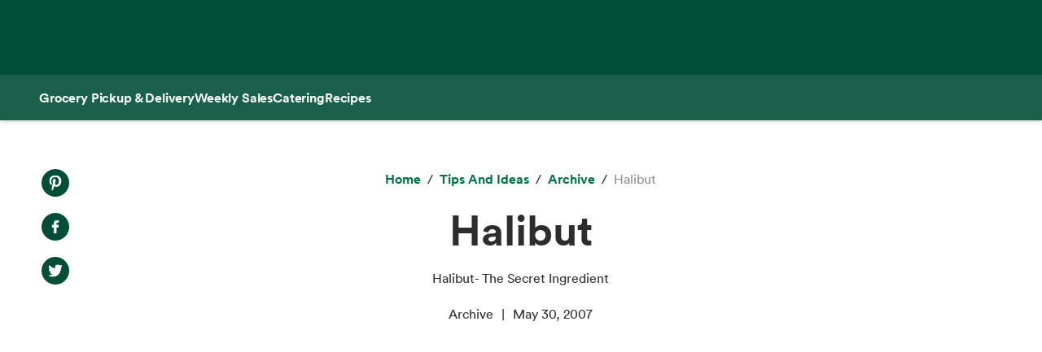

--- FILE ---
content_type: text/html; charset=utf-8
request_url: https://www.wholefoodsmarket.com/tips-and-ideas/archive/halibut
body_size: 12154
content:
<!DOCTYPE html><html lang="en"><head><meta charSet="utf-8"/><link rel="shortcut icon" sizes="196x196" href="https://m.media-amazon.com/images/S/assets.wholefoodsmarket.com/sales_flyer/img/favicon_196x196.png"/><link rel="apple-touch-icon" sizes="180x180" href="https://m.media-amazon.com/images/S/assets.wholefoodsmarket.com/sales_flyer/img/favicon_180x180.png"/><link rel="apple-touch-icon" sizes="120x120" href="https://m.media-amazon.com/images/S/assets.wholefoodsmarket.com/sales_flyer/img/favicon_120x120.png"/><link rel="icon" sizes="32x32" href="https://m.media-amazon.com/images/S/assets.wholefoodsmarket.com/sales_flyer/img/favicon_32x32.png"/><link rel="icon" sizes="16x16" href="https://m.media-amazon.com/images/S/assets.wholefoodsmarket.com/sales_flyer/img/favicon_16x16.png"/><meta name="viewport" content="width=device-width, initial-scale=1, maximum-scale=1, user-scalable=0"/><meta property="og:image" content="https://m.media-amazon.com/images/S/assets.wholefoodsmarket.com/undefined"/><meta name="twitter:image" content="https://m.media-amazon.com/images/S/assets.wholefoodsmarket.com/undefined"/><meta property="og:image:alt" content="Whole Foods Market logo with an assortment of fruits and vegetables"/><meta name="twitter:image:alt" content="Whole Foods Market logo with an assortment of fruits and vegetables"/><meta property="og:title" content="Halibut | Whole Foods Market"/><meta name="twitter:title" content="Halibut | Whole Foods Market"/><meta name="description" content="Halibut- The Secret Ingredient"/><meta property="og:description" content="Halibut- The Secret Ingredient"/><meta name="twitter:description" content="Halibut- The Secret Ingredient"/><meta property="og:site_name" content="Whole Foods Market"/><meta name="twitter:site" content="@WholeFoods"/><meta property="og:url" content="https://www.wholefoodsmarket.com/tips-and-ideas/archive/halibut"/><link rel="canonical" href="https://www.wholefoodsmarket.com/tips-and-ideas/archive/halibut"/><title>Halibut | Whole Foods Market</title><meta name="next-head-count" content="28"/><meta name="csp-nonce" content="ZmMyYjkxMjAtMTQ1YS00MWNkLWEwNzMtNTBlNWFkNzM5Mjk5"/><script src="/wfm-web-assets/__ENV.js" nonce="ZmMyYjkxMjAtMTQ1YS00MWNkLWEwNzMtNTBlNWFkNzM5Mjk5"></script><link nonce="ZmMyYjkxMjAtMTQ1YS00MWNkLWEwNzMtNTBlNWFkNzM5Mjk5" rel="preload" href="/_next/static/css/74e2b670b848e73a.css" as="style"/><link nonce="ZmMyYjkxMjAtMTQ1YS00MWNkLWEwNzMtNTBlNWFkNzM5Mjk5" rel="stylesheet" href="/_next/static/css/74e2b670b848e73a.css" data-n-g=""/><noscript data-n-css="ZmMyYjkxMjAtMTQ1YS00MWNkLWEwNzMtNTBlNWFkNzM5Mjk5"></noscript><script defer="" nonce="ZmMyYjkxMjAtMTQ1YS00MWNkLWEwNzMtNTBlNWFkNzM5Mjk5" nomodule="" src="/_next/static/chunks/polyfills-c67a75d1b6f99dc8.js"></script><script src="/_next/static/chunks/webpack-de2e75d8156f90ce.js" nonce="ZmMyYjkxMjAtMTQ1YS00MWNkLWEwNzMtNTBlNWFkNzM5Mjk5" defer=""></script><script src="/_next/static/chunks/framework-fee8a7e75612eda8.js" nonce="ZmMyYjkxMjAtMTQ1YS00MWNkLWEwNzMtNTBlNWFkNzM5Mjk5" defer=""></script><script src="/_next/static/chunks/main-58b77580d4eef469.js" nonce="ZmMyYjkxMjAtMTQ1YS00MWNkLWEwNzMtNTBlNWFkNzM5Mjk5" defer=""></script><script src="/_next/static/chunks/pages/_app-8e34478898b0c65d.js" nonce="ZmMyYjkxMjAtMTQ1YS00MWNkLWEwNzMtNTBlNWFkNzM5Mjk5" defer=""></script><script src="/_next/static/chunks/8066-126360797345fd9d.js" nonce="ZmMyYjkxMjAtMTQ1YS00MWNkLWEwNzMtNTBlNWFkNzM5Mjk5" defer=""></script><script src="/_next/static/chunks/2004-a2d2271198048442.js" nonce="ZmMyYjkxMjAtMTQ1YS00MWNkLWEwNzMtNTBlNWFkNzM5Mjk5" defer=""></script><script src="/_next/static/chunks/8091-8133287cd919a3a3.js" nonce="ZmMyYjkxMjAtMTQ1YS00MWNkLWEwNzMtNTBlNWFkNzM5Mjk5" defer=""></script><script src="/_next/static/chunks/pages/%5B...content%5D-671ea116eb07dfcf.js" nonce="ZmMyYjkxMjAtMTQ1YS00MWNkLWEwNzMtNTBlNWFkNzM5Mjk5" defer=""></script><script src="/_next/static/Z0iOY_hjILDV5BsGTc7Ak/_buildManifest.js" nonce="ZmMyYjkxMjAtMTQ1YS00MWNkLWEwNzMtNTBlNWFkNzM5Mjk5" defer=""></script><script src="/_next/static/Z0iOY_hjILDV5BsGTc7Ak/_ssgManifest.js" nonce="ZmMyYjkxMjAtMTQ1YS00MWNkLWEwNzMtNTBlNWFkNzM5Mjk5" defer=""></script></head><body><noscript><iframe src="https://www.googletagmanager.com/ns.html?id=GTM-PCC8HFHD" height="0" width="0" style="display:none;visibility:hidden" sandbox></iframe></noscript><div id="__next"><header class="sticky top-0 z-[100] overflow-x-clip" id="header"><a href="#main-content" class="w-skip-link" data-testid="skip-link"><span>Skip main navigation</span></a><nav aria-label="main navigation" class="bg-chard desktop:top-0 transition-transform"><div role="status" class="h-[92px] w-full"></div></nav></header><div class="bg-kale"><div class="h-[56px] !bg-subnav !text-salt shadow-reveal-4 mobile:hidden tablet:hidden" id="subheader"><div class="bds--heading-5 m-auto flex h-[56px] max-w-content items-center gap-12 px-12"><a class="flex items-center !text-salt !hover:text-kewpie !focus:text-kewpie !active:text-hummus !active:underline [&amp;&gt;svg&gt;path]:fill-white [&amp;&gt;svg&gt;path]:text-white" target="_self" data-csa-c-content-id="Grocery Pickup &amp; Delivery" data-csa-c-slot-id="Global Nav" data-csa-c-type="subheader" aria-disabled="false" aria-label="Grocery Pickup &amp; Delivery" href="/grocery?ref_=US_TRF_ALL_UFG_WFM_REFER_0472746"><div class="hover:underline focus:underline">Grocery Pickup &amp; Delivery</div></a><a class="flex items-center !text-salt !hover:text-kewpie !focus:text-kewpie !active:text-hummus !active:underline [&amp;&gt;svg&gt;path]:fill-white [&amp;&gt;svg&gt;path]:text-white" target="_self" data-csa-c-content-id="Weekly Sales" data-csa-c-slot-id="Global Nav" data-csa-c-type="subheader" aria-disabled="false" aria-label="Weekly Sales" href="/sales-flyer"><div class="hover:underline focus:underline">Weekly Sales</div></a><a class="flex items-center !text-salt !hover:text-kewpie !focus:text-kewpie !active:text-hummus !active:underline [&amp;&gt;svg&gt;path]:fill-white [&amp;&gt;svg&gt;path]:text-white" target="_self" data-csa-c-content-id="Catering" data-csa-c-slot-id="Global Nav" data-csa-c-type="subheader" aria-disabled="false" aria-label="Catering" href="/catering"><div class="hover:underline focus:underline">Catering</div></a><a class="flex items-center !text-salt !hover:text-kewpie !focus:text-kewpie !active:text-hummus !active:underline [&amp;&gt;svg&gt;path]:fill-white [&amp;&gt;svg&gt;path]:text-white" target="_self" data-csa-c-content-id="Recipes" data-csa-c-slot-id="Global Nav" data-csa-c-type="subheader" aria-disabled="false" aria-label="Recipes" href="/recipes"><div class="hover:underline focus:underline">Recipes</div></a></div></div><div class="w-full bg-chard pb-2 mobile:px-4 tablet:px-8 desktop:hidden transition-padding"><div class="relative z-[99]"><div class="flex"><form class="!mb-0 flex w-full items-center justify-between rounded-3xl bg-salt px-4 py-2 bg-salt focus-within:outline focus-within:-outline-offset-4 focus-within:outline-blue-700"><input aria-controls="search-results-modal" aria-expanded="false" aria-haspopup="true" aria-label="Search" aria-describedby="search-results-status" class="bds--body-1 placeholder:bds--body-1 w-[90%] !p-0 !outline-none placeholder:text-oyster focus:outline-none bg-salt" data-testid="search-input" maxLength="256" name="search" placeholder="" role="combobox" type="text" autoComplete="off" value=""/><div class="flex items-center pl-1"><button aria-label="Submit Search" type="submit"><svg width="18" height="18" fill="none" xmlns="http://www.w3.org/2000/svg"><path fill-rule="evenodd" clip-rule="evenodd" d="M2 7a5 5 0 1 1 10 0A5 5 0 0 1 2 7Zm5-7a7 7 0 1 0 4.192 12.606l5.1 5.101a1 1 0 1 0 1.415-1.414l-5.1-5.1A7 7 0 0 0 7 0Z" fill="#004E36"></path></svg></button></div></form></div></div></div><div class="transition bg-subnav top-[85px]"><div class="flex w-full items-center justify-between bg-subnav py-2 desktop:!hidden"><button type="button" class="cursor-pointer flex w-full items-center justify-between px-12 py-2 mobile:px-4 tablet:px-8" aria-label="Select a store" data-csa-c-content-id="Whole Foods Market" data-csa-c-slot-id="Global Nav" data-csa-c-type="header"><div class="flex flex-col gap-2"><div class="h-4 w-20 animate-pulse rounded-full bg-gray-200"></div><div class="h-4 w-24 animate-pulse rounded-full bg-gray-200"></div></div><svg width="24" height="24" fill="none" xmlns="http://www.w3.org/2000/svg" class="[&amp;&gt;*]:fill-white [&amp;&gt;*]:text-white"><path fill-rule="evenodd" clip-rule="evenodd" d="M9.293 6.293a1 1 0 0 0 0 1.414L13.586 12l-4.293 4.293a1 1 0 1 0 1.414 1.414l5-5a1 1 0 0 0 0-1.414l-5-5a1 1 0 0 0-1.414 0Z" fill="#004E36"></path></svg></button></div></div><div><div class="mobile:hidden tablet:hidden"><div aria-hidden="true" class="modal micromodal-slide" data-testid="shipping-info-overlay-1" id="shipping-info-overlay-1"><div tabindex="-1" class="modal--overlay" data-micromodal-close="true"><div aria-modal="true" class="modal--container" role="dialog"><button aria-label="Close Dialog" class="modal--close w-link" data-micromodal-close="true" data-testid="close" type="button">Close</button><div class="modal--content" id="shipping-info-overlay-1-content"><div class="mobile:overflow-y-auto mobile:px-4 mobile:pb-24"><h3 class="bds--heading-3 pb-2 text-squid-ink">Want to ship to a different address?</h3><p class="bds--body-1 text-squid-ink">Change your shipping address when you check out on Amazon.</p></div></div></div></div></div></div><div class="fixed z-[200] desktop:hidden"></div></div><div class="desktop:hidden"><div class="fixed top-0 z-[200] left-0"></div></div><div class="w-shopping-list-wrapper"></div><div class="w-pie--clickable-underlay" data-testid="clickable-underlay" data-csa-c-content-id="Clickout" data-csa-c-type="click"></div><span style="position:absolute;border:0;width:1px;height:1px;padding:0;margin:-1px;overflow:hidden;clip:rect(0, 0, 0, 0);white-space:nowrap;word-wrap:normal"><h2 id="radix-:R1d5cmH1:">Side sheet</h2></span></div><div role="region" aria-label="Notifications (F8)" tabindex="-1" style="pointer-events:none"><ol tabindex="-1" class="fixed right-2 top-[100px] z-[9999] mobile:inset-x-0 mobile:bottom-0 mobile:top-[unset] mobile:m-6"></ol></div><div style="opacity:1" data-testid="global-alert-bar-dismissed"></div><main id="main-content" class="main-content m-auto max-w-content"><div class="w-cms--body"><div class="w-cms--standard-article"><section class="w-cms-grid"><div class="w-cms--article__share-tools-desktop"><nav class="w-cms-component w-cms--social-media-icons vertical left top " aria-label="social media menu"><ul><li><a href="http://www.pinterest.com/pin/create/bookmarklet/?url=https://www.wholefoodsmarket.com&amp;media=&amp;is_video=false&amp;description=" target="_blank" class="pinterest" rel="noopener noreferrer" data-csa-c-content-id="Pintrest" data-csa-c-slot-id="Social Media Menu" data-csa-c-type="icon"><span class="w-visually-hidden">Pinterest. Opens in a new tab.</span></a></li><li><a href="https://www.facebook.com/sharer/sharer.php?u=https://www.wholefoodsmarket.com" target="_blank" class="facebook" rel="noopener noreferrer" data-csa-c-content-id="Facebook" data-csa-c-slot-id="Social Media Menu" data-csa-c-type="icon"><span class="w-visually-hidden">Facebook. Opens in a new tab.</span></a></li><li><a href="https://twitter.com/share?url=https://www.wholefoodsmarket.com&amp;text=" target="_blank" class="twitter" rel="noopener noreferrer" data-csa-c-content-id="X" data-csa-c-slot-id="Social Media Menu" data-csa-c-type="icon"><span class="w-visually-hidden">X. Opens in a new tab.</span></a></li></ul></nav></div><div class="w-cms--article__title"><nav aria-label="Breadcrumb" class="w-breadcrumb" data-testid="breadcrumb-group"><ol class="hidden" data-testid="show-on-mobile"><li><button aria-label="expand all breadcrumbs" class="w-button w-button--link w-breadcrumb-mobile_expand" data-testid="expand-breadcrumbs-mobile" type="button"></button></li><li data-testid="breadcrumb-item" data-csa-c-content-id="archive" data-csa-c-slot-id="breadcrumb_group" data-csa-c-type="breadcrumb"><div class="inline-flex" data-testid="spa-breadcrumb"><a class="flex items-center text-kale hover:text-avocado focus:text-avocado active:text-chard active:underline" target="_self" aria-disabled="false" aria-label="archive" href="/tips-and-ideas/archive"><div class="hover:underline focus:underline">archive</div></a></div></li><li data-testid="breadcrumb-item" data-csa-c-content-id="Halibut" data-csa-c-slot-id="breadcrumb_group" data-csa-c-type="breadcrumb"><span class="text-oyster" aria-current="page">Halibut</span></li></ol><ol class="" data-testid="hide-on-mobile"><li data-testid="breadcrumb-item" data-csa-c-content-id="Home" data-csa-c-slot-id="breadcrumb_group" data-csa-c-type="breadcrumb"><div class="inline-flex" data-testid="spa-breadcrumb"><a class="flex items-center text-kale hover:text-avocado focus:text-avocado active:text-chard active:underline" target="_self" aria-disabled="false" aria-label="Home" href="/"><div class="hover:underline focus:underline">Home</div></a></div></li><li data-testid="breadcrumb-item" data-csa-c-content-id="Tips and Ideas" data-csa-c-slot-id="breadcrumb_group" data-csa-c-type="breadcrumb"><div class="inline-flex" data-testid="spa-breadcrumb"><a class="flex items-center text-kale hover:text-avocado focus:text-avocado active:text-chard active:underline" target="_self" aria-disabled="false" aria-label="Tips and Ideas" href="/tips-and-ideas"><div class="hover:underline focus:underline">Tips and Ideas</div></a></div></li><li data-testid="breadcrumb-item" data-csa-c-content-id="archive" data-csa-c-slot-id="breadcrumb_group" data-csa-c-type="breadcrumb"><div class="inline-flex" data-testid="spa-breadcrumb"><a class="flex items-center text-kale hover:text-avocado focus:text-avocado active:text-chard active:underline" target="_self" aria-disabled="false" aria-label="archive" href="/tips-and-ideas/archive"><div class="hover:underline focus:underline">archive</div></a></div></li><li data-testid="breadcrumb-item" data-csa-c-content-id="Halibut" data-csa-c-slot-id="breadcrumb_group" data-csa-c-type="breadcrumb"><span class="text-oyster" aria-current="page">Halibut</span></li></ol></nav><h1 class="w-cms--font-hero__sans">Halibut</h1><p>Halibut- The Secret Ingredient</p><ul class="w-cms--article-meta" data-testid="w-cms-article-wrapper"><li>Archive</li><li>May 30, 2007</li></ul><div class="w-cms--article__share-tools-tablet"><nav class="w-cms-component w-cms--social-media-icons horizontal center top " aria-label="social media menu"><ul><li><a href="http://www.pinterest.com/pin/create/bookmarklet/?url=https://www.wholefoodsmarket.com&amp;media=&amp;is_video=false&amp;description=" target="_blank" class="pinterest" rel="noopener noreferrer" data-csa-c-content-id="Pintrest" data-csa-c-slot-id="Social Media Menu" data-csa-c-type="icon"><span class="w-visually-hidden">Pinterest. Opens in a new tab.</span></a></li><li><a href="https://www.facebook.com/sharer/sharer.php?u=https://www.wholefoodsmarket.com" target="_blank" class="facebook" rel="noopener noreferrer" data-csa-c-content-id="Facebook" data-csa-c-slot-id="Social Media Menu" data-csa-c-type="icon"><span class="w-visually-hidden">Facebook. Opens in a new tab.</span></a></li><li><a href="https://twitter.com/share?url=https://www.wholefoodsmarket.com&amp;text=" target="_blank" class="twitter" rel="noopener noreferrer" data-csa-c-content-id="X" data-csa-c-slot-id="Social Media Menu" data-csa-c-type="icon"><span class="w-visually-hidden">X. Opens in a new tab.</span></a></li></ul></nav></div></div></section></div><article><section class="w-cms-grid w-cms--article-component"><div class="w-cms-richtext"><p>                      <iframe class="media-youtube-player" width="425" height="344" title="Halibut- The Secret Ingredient" src="https://www.youtube.com/embed/TWMW1O7XgwI?wmode=opaque&amp;controls=&amp;rel=0" name="Halibut- The Secret Ingredient" frameborder="0" allowfullscreen id="Halibut- The Secret Ingredient">Video of Halibut- The Secret Ingredient</iframe><br>Media Folder:&nbsp;<br><a href=https://local.wholefoodsmarket.com/media-folders/media-root target=_blank class='w-link' rel='noopener noreferrer' data-csa-c-content-id='Media Root' data-csa-c-slot-id='Hyperlink' data-csa-c-type='link'><span>Media Root</span><span class="sr-only"> opens in a new tab</span></a></p>  <p></p><p><a href=https://www.wholefoodsmarket.com/recipes/seafood/halibut_tomatoolive.html target=_blank class='w-link' rel='noopener noreferrer' data-csa-c-content-id='Tune in for a delicious Halibut <b>recipe</b> and learn a bit about this "secret ingredient" in the process.' data-csa-c-slot-id='Hyperlink' data-csa-c-type='link'><span>Tune in for a delicious Halibut <b>recipe</b> and learn a bit about this "secret ingredient" in the process.</span><span class="sr-only"> opens in a new tab</span></a>Thanks for watching and let us know what you think!</p></div></section></article></div><section class="w-cms-component w-cms-grid w-cms--explore-more"><h2 class="w-cms--font-headline__serif">Explore More</h2><div class="w-cms--explore__tile__content_block"><div class="w-cms--explore__tile"><div class="w-cms--explore__tile__content"><a class="w-cms--explore__tile__link" href="/healthy-eating/meal-plans/mighty-good-bowls-meal-plan" target="_self" data-testid="w-cms--explore__tile__link"><picture><source data-testid="image-srcSet-urlMobile" media="(max-width: 767px)" srcSet="https://m.media-amazon.com/images/S/assets.wholefoodsmarket.com//content/86/de/ccb675414fb5a641f1d80d9a465a/protein-bowls-with-quinoa-and-sprouted-lentils-recipe.jpg"/><source data-testid="image-srcSet-urlTablet" media="(max-width: 1024px)" srcSet="https://m.media-amazon.com/images/S/assets.wholefoodsmarket.com//content/86/de/ccb675414fb5a641f1d80d9a465a/protein-bowls-with-quinoa-and-sprouted-lentils-recipe.jpg"/><img alt="Image of protein bowl with quinoa, chicken, avocado, kale and lentils, garnished with lemon." data-testid="image-srcSet-urlDesktop" src="https://m.media-amazon.com/images/S/assets.wholefoodsmarket.com//content/86/de/ccb675414fb5a641f1d80d9a465a/protein-bowls-with-quinoa-and-sprouted-lentils-recipe.jpg"/></picture><h3 class="w-cms--font-body__explore"><span class="w-cms--font-body__explore_span">Mighty Bowls Meal Plan</span></h3></a></div></div><div class="w-cms--explore__tile"><div class="w-cms--explore__tile__content"><a class="w-cms--explore__tile__link" href="/departments/meat/air-chilled-chicken" target="_self" data-testid="w-cms--explore__tile__link"><picture><source data-testid="image-srcSet-urlMobile" media="(max-width: 767px)" srcSet="https://m.media-amazon.com/images/S/assets.wholefoodsmarket.com//content/1b/c7/b172c68b41ca858d505d97572d60/air-chilled-chicken-hero.jpg"/><source data-testid="image-srcSet-urlTablet" media="(max-width: 1024px)" srcSet="https://m.media-amazon.com/images/S/assets.wholefoodsmarket.com//content/1b/c7/b172c68b41ca858d505d97572d60/air-chilled-chicken-hero.jpg"/><img alt="" aria-hidden="true" data-testid="image-srcSet-urlDesktop" src="https://m.media-amazon.com/images/S/assets.wholefoodsmarket.com//content/1b/c7/b172c68b41ca858d505d97572d60/air-chilled-chicken-hero.jpg"/></picture><h3 class="w-cms--font-body__explore"><span class="w-cms--font-body__explore_span">Everything You Need to Know About Our Air-Chilled Chicken</span></h3></a></div></div><div class="w-cms--explore__tile"><div class="w-cms--explore__tile__content"><a class="w-cms--explore__tile__link" href="/site-information/eu-us-privacy-shield-notice-archived" target="_self" data-testid="w-cms--explore__tile__link"><picture><source data-testid="image-srcSet-urlMobile" media="(max-width: 767px)" srcSet="https://assets.wholefoodsmarket.com/static_pages/img-placeholder-explore-more.png"/><source data-testid="image-srcSet-urlTablet" media="(max-width: 1024px)" srcSet="https://assets.wholefoodsmarket.com/static_pages/img-placeholder-explore-more.png"/><img alt="" aria-hidden="true" data-testid="image-srcSet-urlDesktop" src="https://assets.wholefoodsmarket.com/static_pages/img-placeholder-explore-more.png"/></picture><h3 class="w-cms--font-body__explore"><span class="w-cms--font-body__explore_span">Whole Foods Market EU-U.S. Privacy Shield Notice Archived</span></h3></a></div></div><div class="w-cms--explore__tile"><div class="w-cms--explore__tile__content"><a class="w-cms--explore__tile__link" href="/tips-and-ideas/winter/instant-pot-comfort-food" target="_self" data-testid="w-cms--explore__tile__link"><picture><source data-testid="image-srcSet-urlMobile" media="(max-width: 767px)" srcSet="https://m.media-amazon.com/images/S/assets.wholefoodsmarket.com//content/98/47/1638d1a14436a8510906dec21454/3-instant-pot-recipes-that-will-make-january-ing-easie-hero._TTW_._CR285,0,1709,1282_._SR580,435_._QL100_.jpg"/><source data-testid="image-srcSet-urlTablet" media="(max-width: 1024px)" srcSet="https://m.media-amazon.com/images/S/assets.wholefoodsmarket.com//content/98/47/1638d1a14436a8510906dec21454/3-instant-pot-recipes-that-will-make-january-ing-easie-hero._TTW_._CR285,0,1709,1282_._SR500,375_._QL100_.jpg"/><img alt="" aria-hidden="true" data-testid="image-srcSet-urlDesktop" src="https://m.media-amazon.com/images/S/assets.wholefoodsmarket.com//content/98/47/1638d1a14436a8510906dec21454/3-instant-pot-recipes-that-will-make-january-ing-easie-hero._TTW_._CR285,0,1709,1282_._SR500,375_._QL100_.jpg"/></picture><h3 class="w-cms--font-body__explore"><span class="w-cms--font-body__explore_span">3 Easy and Comforting Instant Pot Recipes </span></h3></a></div></div></div></section></main><footer class="w-footer--section" id="footer"><div class="w-global--footer-content w-global--footer-top"><div class="w-global--footer-list-group"><div class="w-global--footer-list"><h3 class="bds--heading-3">Shopping</h3><ul><li><a class="w-link w-link--white" data-testid="styled-link" rel="noopener noreferrer" target="_self" data-csa-c-content-id="Grocery Pickup &amp; Delivery" data-csa-c-slot-id="Global Nav" data-csa-c-type="footer" href="/grocery?&amp;ref_=US_TRF_ALL_UFG_WFM_REFER_0422447">Grocery Pickup &amp; Delivery</a></li><li><a class="w-link w-link--white" data-testid="styled-link" rel="noopener noreferrer" target="_self" data-csa-c-content-id="Browse In-Store" data-csa-c-slot-id="Global Nav" data-csa-c-type="footer" href="/products">Browse In-Store</a></li><li><a class="w-link w-link--white" data-testid="styled-link" rel="noopener noreferrer" target="_self" data-csa-c-content-id="Weekly Sales" data-csa-c-slot-id="Global Nav" data-csa-c-type="footer" href="/sales-flyer">Weekly Sales</a></li><li><a class="w-link w-link--white" data-testid="styled-link" rel="noopener noreferrer" target="_self" data-csa-c-content-id="Catering" data-csa-c-slot-id="Global Nav" data-csa-c-type="footer" href="/catering">Catering</a></li><li><a class="w-link w-link--white" data-testid="styled-link" rel="noopener noreferrer" target="_self" data-csa-c-content-id="Amazon Prime at Whole Foods" data-csa-c-slot-id="Global Nav" data-csa-c-type="footer" href="/amazon">Amazon Prime at Whole Foods</a></li><li><a class="w-link w-link--white w-link--arrow w-icon--external" data-testid="styled-link" href="https://wholefoods.buyatab.com/custom/wholefoods" rel="noopener noreferrer" target="_blank" data-csa-c-content-id="Gift Cards" data-csa-c-slot-id="Global Nav" data-csa-c-type="footer"><span>Gift Cards</span><span class="sr-only">Opens in a new tab</span></a></li><li><a class="w-link w-link--white" data-testid="styled-link" rel="noopener noreferrer" target="_self" data-csa-c-content-id="Special Diets" data-csa-c-slot-id="Global Nav" data-csa-c-type="footer" href="/special-diets">Special Diets</a></li><li class="w-hidden-in-mobile"><a class="w-link w-link--white" data-testid="styled-link" rel="noopener noreferrer" target="_self" data-csa-c-content-id="Tips and Ideas" data-csa-c-slot-id="Global Nav" data-csa-c-type="footer" href="/tips-and-ideas">Tips and Ideas</a></li><li><a class="w-link w-link--white" data-testid="styled-link" rel="noopener noreferrer" target="_self" data-csa-c-content-id="Order Online" data-csa-c-slot-id="Global Nav" data-csa-c-type="footer" href="/online-ordering">Order Online</a></li><li class="w-hidden-in-desktop w-hidden-in-tablet"><a class="w-link w-link--white" data-testid="styled-link" rel="noopener noreferrer" target="_self" data-csa-c-content-id="Careers" data-csa-c-slot-id="Global Nav" data-csa-c-type="footer" href="https://careers.wholefoodsmarket.com/global/en">Careers</a></li></ul></div><div class="w-global--footer-list"><h3 class="bds--heading-3">Mission in Action</h3><ul><li><a class="w-link w-link--white" data-testid="styled-link" rel="noopener noreferrer" target="_self" data-csa-c-content-id="Responsible Sourcing" data-csa-c-slot-id="Global Nav" data-csa-c-type="footer" href="/mission-in-action/responsible-sourcing">Responsible Sourcing</a></li><li><a class="w-link w-link--white" data-testid="styled-link" rel="noopener noreferrer" target="_self" data-csa-c-content-id="Quality Standards" data-csa-c-slot-id="Global Nav" data-csa-c-type="footer" href="/quality-standards">Quality Standards</a></li><li><a class="w-link w-link--white" data-testid="styled-link" rel="noopener noreferrer" target="_self" data-csa-c-content-id="Community Giving" data-csa-c-slot-id="Global Nav" data-csa-c-type="footer" href="/mission-in-action/community-giving">Community Giving</a></li><li><a class="w-link w-link--white" data-testid="styled-link" rel="noopener noreferrer" target="_self" data-csa-c-content-id="Environmental Stewardship" data-csa-c-slot-id="Global Nav" data-csa-c-type="footer" href="/mission-in-action/environmental-stewardship">Environmental Stewardship</a></li></ul></div><div class="w-global--footer-list"><h3 class="bds--heading-3">About</h3><ul><li><a class="w-link w-link--white" data-testid="styled-link" rel="noopener noreferrer" target="_self" data-csa-c-content-id="About Whole Foods Market" data-csa-c-slot-id="Global Nav" data-csa-c-type="footer" href="/company-info">About Whole Foods Market</a></li><li><a class="w-link w-link--white" data-testid="styled-link" rel="noopener noreferrer" target="_self" data-csa-c-content-id="Our Values" data-csa-c-slot-id="Global Nav" data-csa-c-type="footer" href="/mission-values">Our Values</a></li><li><a class="w-link w-link--white" data-testid="styled-link" rel="noopener noreferrer" target="_self" data-csa-c-content-id="Departments" data-csa-c-slot-id="Global Nav" data-csa-c-type="footer" href="/departments">Departments</a></li><li><a class="w-link w-link--white" data-testid="styled-link" rel="noopener noreferrer" target="_self" data-csa-c-content-id="Information and Potential Suppliers" data-csa-c-slot-id="Global Nav" data-csa-c-type="footer" href="/company-info/information-potential-suppliers">Information and Potential Suppliers</a></li><li><a class="w-link w-link--white" data-testid="styled-link" rel="noopener noreferrer" target="_self" data-csa-c-content-id="Careers" data-csa-c-slot-id="Global Nav" data-csa-c-type="footer" href="https://careers.wholefoodsmarket.com/global/en">Careers</a></li><li><a class="w-link w-link--white" data-testid="styled-link" rel="noopener noreferrer" target="_self" data-csa-c-content-id="Newsroom" data-csa-c-slot-id="Global Nav" data-csa-c-type="footer" href="https://media.wholefoodsmarket.com">Newsroom</a></li></ul></div><div class="w-global--footer-list w-global-customer-care"><h3 class="bds--heading-3">Need Help?</h3><ul><li><a class="w-link w-link--white w-link--arrow" href="/customer-service" target="_self" data-csa-c-content-id="Visit customer care​" data-csa-c-slot-id="Global Nav" data-csa-c-type="footer"><span>Visit customer care</span></a></li></ul><div class="w-global--footer-contact"><h3 class="bds--heading-3">Connect With Us</h3><nav class="w-social-media-icons horizontal left top white"><ul><li><a href="https://www.facebook.com/wholefoodsmarket" target="_blank" rel="noreferrer" class="facebook" data-csa-c-content-id="Facebook​" data-csa-c-slot-id="Global Nav" data-csa-c-type="footer"><span class="w-visually-hidden">Facebook. Opens in a new tab</span></a></li><li><a href="https://x.com/wholefoods/" target="_blank" rel="noreferrer" class="twitter" data-csa-c-content-id="Twitter​" data-csa-c-slot-id="Global Nav" data-csa-c-type="footer"><span class="w-visually-hidden">X, formerly known as Twitter. Opens in a new tab</span></a></li><li><a href="https://www.instagram.com/wholefoods/" target="_blank" rel="noreferrer" class="instagram" data-csa-c-content-id="Instagram​" data-csa-c-slot-id="Global Nav" data-csa-c-type="footer"><span class="w-visually-hidden">Instagram. Opens in a new tab</span></a></li><li><a href="https://www.tiktok.com/@wholefoodsmarket/" target="_blank" rel="noreferrer" class="tiktok" data-csa-c-content-id="TikTok" data-csa-c-slot-id="Global Nav" data-csa-c-type="footer"><span class="w-visually-hidden">TikTok. Opens in a new tab</span></a></li><li><a href="https://www.threads.net/@wholefoods" target="_blank" rel="noreferrer" class="threads" data-csa-c-content-id="Threads" data-csa-c-slot-id="Global Nav" data-csa-c-type="footer"><span class="w-visually-hidden">Threads. Opens in a new tab</span></a></li></ul></nav><a href="/account#email" class="flex w-full items-center justify-center text-center rounded-full px-6 py-3 bds--heading-5 h-12 disabled:cursor-not-allowed border-2 border-salt bg-chard text-salt hover:border-kewpie hover:text-kewpie active:border-hummus active:text-hummus disabled:disabled:border-salt/20 disabled:text-salt/40" data-csa-c-content-id="Sign up for email" data-csa-c-slot-id="Global Nav" data-csa-c-type="footer">Sign up for email</a><div class="w-global--footer-apps"><p>Download the Whole Foods Market app</p><ul class="inline-app-icons"><li><a href="https://wholefoods.app.link/r47ndBCtAab" target="_blank" rel="noreferrer" data-csa-c-content-id="iOS App Download" data-csa-c-slot-id="Global Nav" data-csa-c-type="footer"><img src="https://assets.wholefoodsmarket.com/static_pages/badge-ios-app-store.svg" alt="Get the app in the Apple iTunes Store"/><span class="w-visually-hidden"> <!-- -->Opens in a new tab</span></a></li><li><a href="https://wholefoods.app.link/r47ndBCtAab" target="_blank" rel="noreferrer" data-csa-c-content-id="Android App Download" data-csa-c-slot-id="Global Nav" data-csa-c-type="footer"><img src="https://assets.wholefoodsmarket.com/static_pages/google-badge.svg" alt="Get the app in the Google Play Store"/></a><span class="w-visually-hidden"> <!-- -->Opens in a new tab</span></li></ul></div></div></div></div></div><div class="w-global--footer-content w-global--footer-bottom"><div class="w-global--footer-footer-list"><ul><li><a class="w-link w-link-white" href="/legal/trademarks" data-csa-c-content-id="Copyright" data-csa-c-slot-id="Global Nav" data-csa-c-type="footer">Copyright <!-- -->2026<!-- --> Whole Foods Market IP, Inc.</a></li><li aria-hidden="true"><hr/></li><li><ul class="w-global--footer-footer-links"><li><a class="w-link w-link-white" href="/site-information/privacy-notice" data-csa-c-content-id="Privacy Notice" data-csa-c-slot-id="Global Nav" data-csa-c-type="footer">Privacy Notice</a></li><li><a class="w-link w-link-white" href="https://www.amazon.com/privacyprefs" data-csa-c-content-id="Your Ads Privacy Choices" data-csa-c-slot-id="Global Nav" data-csa-c-type="footer">Your Ads Privacy Choices</a></li><li><a class="w-link w-link-white" href="/legal/conditions-of-use" data-csa-c-content-id="Conditions of Use" data-csa-c-slot-id="Global Nav" data-csa-c-type="footer">Conditions of Use</a></li><li><a class="w-link w-link-white" href="https://www.wholefoodsmarket.com/site-information/privacy-notice#:~:text=fairly%20and%20lawfully.-,Consumer%20Health%20Data%20Privacy%20Disclosure,-Please%20read%20our" data-csa-c-content-id="Consumer Health Data Privacy Disclosure" data-csa-c-slot-id="Global Nav" data-csa-c-type="footer">Consumer Health Data Privacy Disclosure</a></li><li><a class="w-link w-link-white" href="/site-information/site-map" data-csa-c-content-id="Site Map" data-csa-c-slot-id="Global Nav" data-csa-c-type="footer">Site Map</a></li><li><a class="w-link w-link-white" href="/site-information" data-csa-c-content-id="Site Information" data-csa-c-slot-id="Global Nav" data-csa-c-type="footer">Site Information</a></li><li><a class="w-link w-link-white" href="/legal" data-csa-c-content-id="Legal" data-csa-c-slot-id="Global Nav" data-csa-c-type="footer">Legal</a></li><li><a class="w-link w-link-white" href="/company-info/corporate-policies" data-csa-c-content-id="Corporate Policies" data-csa-c-slot-id="Global Nav" data-csa-c-type="footer">Corporate Policies</a></li></ul></li></ul><div class="w-hidden-in-desktop w-amzn-logo-icon mb-6"><img alt="an Amazon company" class="w-amzn-logo" src="https://assets.wholefoodsmarket.com/static_pages/an-Amazon-Company-logo-white.png"/></div><div class="w-hidden-in-mobile w-hidden-in-tablet w-amzn-logo-icon w-amzn-logo-desktop-icon"><img alt="an Amazon company" class="w-amzn-logo" src="https://assets.wholefoodsmarket.com/static_pages/an-Amazon-Company-logo-white.png"/></div></div></div></footer><dialog class="animate rounded-lg bg-salt p-0 opacity-0 backdrop:bg-black/40 mobile:m-x-0 mobile:mb-0 mobile:w-full mobile:max-w-none mobile:rounded-b-none"><div class="relative p-12 mobile:p-0"><div class="absolute right-4 top-4 flex text-chard"><button type="button" class="flex items-center gap-1 text-chard"><svg width="8" height="8" fill="none" xmlns="http://www.w3.org/2000/svg" class="inline"><path fill-rule="evenodd" clip-rule="evenodd" d="M.293.293a1 1 0 0 1 1.414 0L4 2.586 6.293.293a1 1 0 0 1 1.414 1.414L5.414 4l2.293 2.293a1 1 0 0 1-1.414 1.414L4 5.414 1.707 7.707A1 1 0 0 1 .293 6.293L2.586 4 .293 1.707a1 1 0 0 1 0-1.414Z" fill="#004E36"></path></svg> Close</button></div><div class="mobile:overflow-y-auto mobile:px-8 mobile:pb-24 mobile:pt-12"><h3 class="bds--heading-3 pb-2 text-squid-ink">Log in with your Amazon account to see shipping options.</h3><p class="bds--body-1 pb-4 text-squid-ink">Delivery options and delivery speeds may vary for different locations</p><button type="button" class="flex w-full items-center justify-center text-center rounded-full px-6 py-3 bds--heading-5 h-12 disabled:cursor-not-allowed border border-transparent bg-kale text-salt hover:bg-avocado active:bg-chard disabled:bg-squid-ink/20 disabled:text-squid-ink/40" data-csa-c-content-id="Log in with Amazon" data-csa-c-slot-id="Address Authentication" data-csa-c-type="pop-up">Log in with Amazon</button></div></div></dialog><dialog class="animate rounded-lg bg-salt p-0 opacity-0 backdrop:bg-black/40 mobile:m-x-0 mobile:mb-0 mobile:w-full mobile:max-w-none mobile:rounded-b-none" data-csa-c-content-id="Clickout" data-csa-c-slot-id="item_added_popup" data-csa-c-type="Click"><div class="relative p-12 mobile:p-0"><div class="absolute right-4 top-4 flex text-chard"><button type="button" class="flex items-center gap-1 text-chard" data-csa-c-content-id="Close" data-csa-c-slot-id="item_added_popup" data-csa-c-type="Link"><svg width="8" height="8" fill="none" xmlns="http://www.w3.org/2000/svg" class="inline"><path fill-rule="evenodd" clip-rule="evenodd" d="M.293.293a1 1 0 0 1 1.414 0L4 2.586 6.293.293a1 1 0 0 1 1.414 1.414L5.414 4l2.293 2.293a1 1 0 0 1-1.414 1.414L4 5.414 1.707 7.707A1 1 0 0 1 .293 6.293L2.586 4 .293 1.707a1 1 0 0 1 0-1.414Z" fill="#004E36"></path></svg> Close</button></div><div class="mobile:overflow-y-auto mobile:px-4 mobile:pb-24 mobile:pt-12">An item was added to your cart, but there was an error loading the product details.</div></div></dialog></div><script id="__NEXT_DATA__" type="application/json" nonce="ZmMyYjkxMjAtMTQ1YS00MWNkLWEwNzMtNTBlNWFkNzM5Mjk5">{"props":{"pageProps":{"isWfmApp":false,"wfmAppPlatform":"","hideForWfmApp":false,"nonce":"ZmMyYjkxMjAtMTQ1YS00MWNkLWEwNzMtNTBlNWFkNzM5Mjk5","content":{"data":{"__typename":"Article","contentId":"00000170-175d-d8a8-a7fd-37df848a0000","contentType":"ARTICLE","status":"LIVE","styleType":"STANDARD","breadcrumbs":[{"name":"Home","url":"/"},{"__typename":"LinkComponent","ariaLabel":null,"linkText":"Tips and Ideas","target":null,"url":"/tips-and-ideas"},{"__typename":"LinkComponent","ariaLabel":null,"linkText":"archive","target":null,"url":"/tips-and-ideas/archive"},{"__typename":"LinkComponent","ariaLabel":null,"linkText":"Halibut","target":null,"url":"/tips-and-ideas/archive/halibut"}],"canonicalLink":"/tips-and-ideas/archive/halibut","paths":["/tips-and-ideas/archive/halibut"],"seoTitle":"Halibut","seoDescription":"Halibut- The Secret Ingredient","jsonLinkedData":"{\"@context\":\"http://schema.org\",\"@type\":\"Article\",\"headline\":\"Halibut\",\"datePublished\":\"February 05, 2020 03:59 PM\",\"section\":\"archive\",\"description\":\"Halibut- The Secret Ingredient\"}","ogData":{"__typename":"OgData","description":null,"image":null,"imageAltText":"Halibut","prePopulatedMessage":null,"siteName":null,"title":"Halibut","urlQueryParameters":null},"modifiedDate":"2020-02-18T15:02:44.677Z","formattedFrontEndPublishDate":"May 30, 2007","author":{"__typename":"Author","name":"Archive"},"body":{"__typename":"RichTextBody","plainText":"Video of Halibut- The Secret IngredientMedia Folder: Media Root Tune in for a delicious Halibut recipe and learn a bit about this \"secret ingredient\" in the process.Thanks for watching and let us know what you think!","bodyList":[{"__typename":"ArticleBody","type":"elements","elements":[{"__typename":"RichTextElement","type":"rawView","rawView":{"__typename":"RawView","items":["\u003cp\u003e                      \u003ciframe class=\"media-youtube-player\" width=\"425\" height=\"344\" title=\"Halibut- The Secret Ingredient\" src=\"https://www.youtube.com/embed/TWMW1O7XgwI?wmode=opaque\u0026amp;controls=\u0026amp;rel=0\" name=\"Halibut- The Secret Ingredient\" frameborder=\"0\" allowfullscreen id=\"Halibut- The Secret Ingredient\"\u003eVideo of Halibut- The Secret Ingredient\u003c/iframe\u003e\u003cbr\u003eMedia Folder:\u0026nbsp;\u003cbr\u003e"]},"h2RichTextElement":null,"h3RichTextElement":null,"olRichTextElement":null,"ulRichTextElement":null,"orderedListRichTextElement":null,"unorderedListRichTextElement":null,"linkRichTextElement":null},{"__typename":"RichTextElement","type":"linkRichTextElement","rawView":null,"h2RichTextElement":null,"h3RichTextElement":null,"olRichTextElement":null,"ulRichTextElement":null,"orderedListRichTextElement":null,"unorderedListRichTextElement":null,"linkRichTextElement":{"__typename":"LinkRichTextElement","linkText":"Media Root","ariaLabel":null,"link":{"__typename":"Link","target":"New Window/Tab","url":"https://local.wholefoodsmarket.com/media-folders/media-root"}}},{"__typename":"RichTextElement","type":"rawView","rawView":{"__typename":"RawView","items":["\u003c/p\u003e  \u003cp\u003e\u003c/p\u003e\u003cp\u003e"]},"h2RichTextElement":null,"h3RichTextElement":null,"olRichTextElement":null,"ulRichTextElement":null,"orderedListRichTextElement":null,"unorderedListRichTextElement":null,"linkRichTextElement":null},{"__typename":"RichTextElement","type":"linkRichTextElement","rawView":null,"h2RichTextElement":null,"h3RichTextElement":null,"olRichTextElement":null,"ulRichTextElement":null,"orderedListRichTextElement":null,"unorderedListRichTextElement":null,"linkRichTextElement":{"__typename":"LinkRichTextElement","linkText":"Tune in for a delicious Halibut \u003cb\u003erecipe\u003c/b\u003e and learn a bit about this \"secret ingredient\" in the process.","ariaLabel":null,"link":{"__typename":"Link","target":"New Window/Tab","url":"https://www.wholefoodsmarket.com/recipes/seafood/halibut_tomatoolive.html"}}},{"__typename":"RichTextElement","type":"rawView","rawView":{"__typename":"RawView","items":["Thanks for watching and let us know what you think!\u003c/p\u003e"]},"h2RichTextElement":null,"h3RichTextElement":null,"olRichTextElement":null,"ulRichTextElement":null,"orderedListRichTextElement":null,"unorderedListRichTextElement":null,"linkRichTextElement":null}],"component":null}]},"displayExploreMore":true,"headline":"Halibut","subHeadline":"Halibut- The Secret Ingredient","hero":null,"sections":["Tips and Ideas","archive"],"includeInExploreMore":false,"promoData":{"__typename":"PromotableWithOverrides","promoDescription":"Halibut- The Secret Ingredient","promoTitle":"Halibut","promoImage":null},"section":{"__typename":"Page","contentId":"0000016f-8180-d227-ad6f-8bbca71d0000"},"shareTools":true,"shareableData":null,"tags":null,"explore":{"tag1Results":{"__typename":"SearchableArticleConnection","items":[]},"defaultResults":{"__typename":"SearchableArticleConnection","items":[{"__typename":"Article","contentId":"0000016f-e7da-d48c-a5ef-fffb08f00001","paths":["/healthy-eating/meal-plans/mighty-good-bowls-meal-plan"],"headline":"Mighty Bowls Meal Plan","tags":["Meal planning"],"promoData":{"__typename":"PromotableWithOverrides","promoTitle":"Mighty Bowls Meal Plan","promoDescription":"Looking forward to eating fresh, simple whole food for each meal? Below you’ll find a week’s worth of recipes and suggestions for quick and easy, healthy meals. ","promoImage":{"__typename":"Image","altText":"Image of protein bowl with quinoa, chicken, avocado, kale and lentils, garnished with lemon.","caption":"Image of protein bowl with quinoa, chicken, avocado, kale and lentils, garnished with lemon.","contentId":null,"copyrightNotice":null,"credit":null,"dateTaken":null,"imagePath":"content/86/de/ccb675414fb5a641f1d80d9a465a/protein-bowls-with-quinoa-and-sprouted-lentils-recipe.jpg","desktopImagePath":"/content/86/de/ccb675414fb5a641f1d80d9a465a/protein-bowls-with-quinoa-and-sprouted-lentils-recipe.jpg","tabletImagePath":"/content/86/de/ccb675414fb5a641f1d80d9a465a/protein-bowls-with-quinoa-and-sprouted-lentils-recipe.jpg","mobileImagePath":"/content/86/de/ccb675414fb5a641f1d80d9a465a/protein-bowls-with-quinoa-and-sprouted-lentils-recipe.jpg","source":null}}},{"__typename":"Article","contentId":"0000016f-d3d9-d8ec-afff-dbff08290000","paths":["/departments/meat/air-chilled-chicken","/tips-and-ideas/blog/whole-story/chillin-chicken"],"headline":"Everything You Need to Know About Our Air-Chilled Chicken","tags":["Chicken","Poultry","Beef, poultry \u0026 pork","Tips \u0026 ideas","Meat"],"promoData":{"__typename":"PromotableWithOverrides","promoTitle":"Everything You Need to Know About Our Air-Chilled Chicken","promoDescription":"It’s juicier than your average bird — and you can find it in our Meat department.","promoImage":{"__typename":"Image","altText":null,"caption":null,"contentId":null,"copyrightNotice":null,"credit":null,"dateTaken":null,"imagePath":"content/1b/c7/b172c68b41ca858d505d97572d60/air-chilled-chicken-hero.jpg","desktopImagePath":"/content/1b/c7/b172c68b41ca858d505d97572d60/air-chilled-chicken-hero.jpg","tabletImagePath":"/content/1b/c7/b172c68b41ca858d505d97572d60/air-chilled-chicken-hero.jpg","mobileImagePath":"/content/1b/c7/b172c68b41ca858d505d97572d60/air-chilled-chicken-hero.jpg","source":null}}},{"__typename":"Article","contentId":"00000170-2132-d77f-af71-b9f71cfd0000","paths":["/site-information/eu-us-privacy-shield-notice-archived"],"headline":"Whole Foods Market EU-U.S. Privacy Shield Notice Archived","tags":null,"promoData":{"__typename":"PromotableWithOverrides","promoTitle":"Whole Foods Market EU-U.S. Privacy Shield Notice Archived","promoDescription":null,"promoImage":null}},{"__typename":"Article","contentId":"00000171-bc7d-d76a-a9f9-fcffe0110000","paths":["/tips-and-ideas/winter/instant-pot-comfort-food"],"headline":"3 Easy and Comforting Instant Pot Recipes ","tags":["Winter","Dinner","Tips \u0026 ideas"],"promoData":{"__typename":"PromotableWithOverrides","promoTitle":"3 Easy and Comforting Instant Pot Recipes ","promoDescription":"Warm up with these cozy, effortless meals.","promoImage":{"__typename":"Image","altText":null,"caption":null,"contentId":null,"copyrightNotice":null,"credit":null,"dateTaken":null,"imagePath":"content/98/47/1638d1a14436a8510906dec21454/3-instant-pot-recipes-that-will-make-january-ing-easie-hero.jpg","desktopImagePath":"/content/98/47/1638d1a14436a8510906dec21454/3-instant-pot-recipes-that-will-make-january-ing-easie-hero._TTW_._CR285,0,1709,1282_._SR500,375_._QL100_.jpg","tabletImagePath":"/content/98/47/1638d1a14436a8510906dec21454/3-instant-pot-recipes-that-will-make-january-ing-easie-hero._TTW_._CR285,0,1709,1282_._SR500,375_._QL100_.jpg","mobileImagePath":"/content/98/47/1638d1a14436a8510906dec21454/3-instant-pot-recipes-that-will-make-january-ing-easie-hero._TTW_._CR285,0,1709,1282_._SR580,435_._QL100_.jpg","source":null}}}]}}}},"current_env":"prod","storeTlc":null,"googleApiCredentials":{"key":"AIzaSyAcrfa8nYq_-e3gZgQ9eqflhwFxBd2PAUg"},"globalAlert":"{\n    \"banners\": [\n        {\n            \"content\": \"\u003ch2\u003e\u003ca href=\\\"https://www.wholefoodsmarket.com/alm/storefront?almBrandId=VUZHIFdob2xlIEZvb2Rz\u0026ref_=US_OTR_ALL_UFG_WFM_OTHER_0541305\\\" aria-label=\\\"Save time and get holiday favorites delivered to your door\\\" data-csa-c-type=\\\"link\\\" data-csa-c-slot-id=\\\"Sitewide Banner_Save time and get holiday favorites delivered to your door. Shop now \u003e\\\" data-csa-c-content-id=\\\"Save time and get holiday favorites delivered to your door. Shop now \u003e\\\" class=\\\"w-link w-link-white\\\"\u003eSave time and get holiday favorites delivered to your door. Shop now \u003e\u003c/a\u003e\u003c/h2\u003e\",\n            \"valid_from\": \"2025-11-29T06:01:00.000Z\",\n            \"valid_to\": \"2025-12-26T05:59:00.000Z\"\n        },\n        {\n            \"content\": \"\u003ch2\u003e\u003ca href=\\\"https://www.amazon.com/dp/B0CJ9DGD6N?ref_=US_TRF_ALL_UFG_WFM_REFER_0546087\\\" aria-label=\\\"40% off unlimited grocery delivery — now $59.99/yr. Sign up\\\" data-csa-c-type=\\\"link\\\" data-csa-c-slot-id=\\\"Sitewide Banner_40% off unlimited grocery delivery — now $59.99/yr. Sign up \u003e\\\" data-csa-c-content-id=\\\"40% off unlimited grocery delivery — now $59.99/yr. Sign up \u003e\\\" class=\\\"w-link w-link-white\\\"\u003e40% off unlimited grocery delivery — now $59.99/yr. Sign up \u003e\u003c/a\u003e\u003c/h2\u003e\",\n            \"valid_from\": \"2025-12-30T08:01:00.000Z\",\n            \"valid_to\": \"2026-02-02T19:59:00.000Z\"\n        }\n    ]\n}","bannerAds":"{\n    \"landing-top\": [\n      {\n        \"bug\": \"\",\n        \"style\": \"\",\n        \"image\": {\n          \"alt\": \"\",\n          \"url\": \"2024_WFM-CEN_AugA_EE-BestInClass_Web-HP_PreAwareness_PieBanner_Desktop_FullWidth_1x.jpg\",\n          \"url2X\": \"2024_WFM-CEN_AugA_EE-BestInClass_Web-HP_PreAwareness_PieBanner_Desktop_FullWidth_2x.jpg\",\n          \"urlTablet\": \"2024_WFM-CEN_AugA_EE-BestInClass_Web-HP_PreAwareness_PieBanner_Tablet_1x.jpg\",\n          \"urlTablet2X\": \"2024_WFM-CEN_AugA_EE-BestInClass_Web-HP_PreAwareness_PieBanner_Tablet_2x.jpg\",\n          \"urlMobile\": \"2024_WFM-CEN_AugA_EE-BestInClass_Web-HP_PreAwareness_PieBanner_Mobile_1x.jpg\",\n          \"urlMobile2X\": \"2024_WFM-CEN_AugA_EE-BestInClass_Web-HP_PreAwareness_PieBanner_Mobile.jpg\",\n          \"assetLocation\": \"https://assets.wholefoodsmarket.com/PIE/banners/2024-07-24/\"\n        },\n        \"cta\": {\n          \"styledLink\": {\n            \"url\": \"https://www.wholefoodsmarket.com/tips-and-ideas/back-to-school\",\n            \"target\": \"_blank\",\n            \"ariaLabel\": \"Get ready\",\n            \"showIcon\": false,\n            \"style\": \"button-primary\",\n            \"linkText\": \"Get ready\"\n          },\n          \"headerText\": \"Explore sales and tips to start school strong.\",\n          \"subHeaderText\": \"It’s almost time to discover unbeatable lunch box savings, quick dinner ideas, kid-friendly recipes and more.\",\n          \"disclaimer\": \"\",\n          \"headerLevel\": 2,\n          \"csaContentType\": \"banner\"\n        },\n        \"startDate\": \"July 24 2024 00:01:00 GMT-0500\",\n        \"endDate\": \"July 30 2024 23:59:00 GMT-0500\"\n      }\n    ],\n    \"browse\": [\n      {\n        \"bug\": \"\",\n        \"style\": \"\",\n        \"image\": {\n          \"alt\": \"\",\n          \"url\": \"2024_WFM-CEN_AugA_EE-BestInClass_Web-HP_PreAwareness_PieBanner_Desktop_FullWidth_1x.jpg\",\n          \"url2X\": \"2024_WFM-CEN_AugA_EE-BestInClass_Web-HP_PreAwareness_PieBanner_Desktop_FullWidth_2x.jpg\",\n          \"urlTablet\": \"2024_WFM-CEN_AugA_EE-BestInClass_Web-HP_PreAwareness_PieBanner_Tablet_1x.jpg\",\n          \"urlTablet2X\": \"2024_WFM-CEN_AugA_EE-BestInClass_Web-HP_PreAwareness_PieBanner_Tablet_2x.jpg\",\n          \"urlMobile\": \"2024_WFM-CEN_AugA_EE-BestInClass_Web-HP_PreAwareness_PieBanner_Mobile_1x.jpg\",\n          \"urlMobile2X\": \"2024_WFM-CEN_AugA_EE-BestInClass_Web-HP_PreAwareness_PieBanner_Mobile.jpg\",\n          \"assetLocation\": \"https://assets.wholefoodsmarket.com/PIE/banners/2024-07-24/\"\n        },\n        \"cta\": {\n          \"styledLink\": {\n            \"url\": \"https://www.wholefoodsmarket.com/tips-and-ideas/back-to-school\",\n            \"target\": \"_blank\",\n            \"ariaLabel\": \"Get ready\",\n            \"showIcon\": false,\n            \"style\": \"button-primary\",\n            \"linkText\": \"Get ready\"\n          },\n          \"headerText\": \"Explore sales and tips to start school strong.\",\n          \"subHeaderText\": \"It’s almost time to discover unbeatable lunch box savings, quick dinner ideas, kid-friendly recipes and more.\",\n          \"disclaimer\": \"\",\n          \"headerLevel\": 2,\n          \"csaContentType\": \"banner\"\n        },\n        \"startDate\": \"July 24 2024 00:01:00 GMT-0500\",\n        \"endDate\": \"July 30 2024 23:59:00 GMT-0500\"\n      }\n    ],\n    \"prepared-foods\": [\n      {\n        \"bug\": \"\",\n        \"image\": {\n          \"alt\": \"\",\n          \"url\": \"img-banner-d-full.png\",\n          \"url2X\": \"img-banner-d-full@2x.png\",\n          \"urlTablet\": \"img-pie-banner-tablet.png\",\n          \"urlTablet2X\": \"img-pie-banner-tablet@2x.png\",\n          \"urlMobile\": \"img-pie-banner-mobile.png\",\n          \"urlMobile2X\": \"img-pie-banner-mobile@2x.png\",\n          \"assetLocation\": \"https://assets.wholefoodsmarket.com/PIE/banners/2021-07-08/\"\n        },\n        \"cta\": {\n          \"styledLink\": {\n            \"url\": \"/app\",\n            \"target\": \"self\",\n            \"ariaLabel\": \"Learn More\",\n            \"showIcon\": false,\n            \"style\": \"button-primary\",\n            \"testId\": \"banner-add-prepared\",\n            \"linkText\": \"Learn More\"\n          },\n          \"headerText\": \"Get hot, melty pizza delivered fast.\",\n          \"subHeaderText\": \"Order now for easy delivery, right from our app.\",\n          \"disclaimer\": \"Available on iOS and select stores only.\",\n          \"headerLevel\": 2,\n          \"csaContentType\": \"banner\"\n        },\n        \"startDate\": \"July 1 2021 00:01:00 GMT-0600\",\n        \"endDate\": \"July 31 2025 23:59:00 GMT-0600\"\n      }\n    ],\n    \"pizza\": [\n      {\n        \"bug\": \"\",\n        \"image\": {\n          \"alt\": \"\",\n          \"url\": \"PIE-LD2G-banner-img-d.png\",\n          \"url2X\": \"PIE-LD2G-banner-img-d@2x.png\",\n          \"urlTablet\": \"PIE-LD2G-banner-img-t.png\",\n          \"urlTablet2X\": \"PIE-LD2G-banner-img-t@2x.png\",\n          \"urlMobile\": \"PIE-LD2G-banner-img-m.png\",\n          \"urlMobile2X\": \"PIE-LD2G-banner-img-m@2x.png\",\n          \"assetLocation\": \"https://assets.wholefoodsmarket.com/PIE/banners/2022-02-17/\"\n        },\n        \"cta\": {\n          \"styledLink\": {\n            \"url\": \"https://wholefoods.app.link/jn12Rj72tnb\",\n            \"target\": \"self\",\n            \"ariaLabel\": \"Learn more\",\n            \"showIcon\": false,\n            \"style\": \"button-primary\",\n            \"testId\": \"banner-add-pizza\",\n            \"linkText\": \"Learn more\"\n          },\n          \"headerText\": \"Order hot, freshly prepared pizza in our app.\",\n          \"subHeaderText\": \"With free in-store pickup or delivery starting at $2.99.\",\n          \"disclaimer\": \"Available in iOS only. In select U.S. stores only.\",\n          \"headerLevel\": 2,\n          \"csaContentType\": \"banner\"\n        },\n        \"showForWebView\": false,\n        \"startDate\": \"February 15 2022 00:01:00 GMT-0600\",\n        \"endDate\": \"February 15 2025 23:59:00 GMT-0600\"\n      }\n    ],\n    \"seafood\": [\n      {\n        \"bug\": \"pmd\",\n        \"image\": {\n          \"alt\": \"\",\n          \"url\": \"2023_CEN_July_Seasonal_Web_PIEBanners_Full.png\",\n          \"url2X\": \"2023_CEN_July_Seasonal_Web_PIEBanners_Full2x.png\",\n          \"urlTablet\": \"2023_CEN_July_Seasonal_Web_PIEBanners_Tablet.png\",\n          \"urlTablet2X\": \"2023_CEN_July_Seasonal_Web_PIEBanners_Tablet2x.png\",\n          \"urlMobile\": \"2023_CEN_July_Seasonal_Web_PIEBanners_Mobile.png\",\n          \"urlMobile2X\": \"2023_CEN_July_Seasonal_Web_PIEBanners_Mobile2x.png\",\n          \"assetLocation\": \"https://assets.wholefoodsmarket.com/PIE/banners/2023-07-06/\"\n        },\n        \"cta\": {\n          \"styledLink\": {\n            \"url\": \"https://www.wholefoodsmarket.com/stores\",\n            \"target\": \"self\",\n            \"ariaLabel\": \"Find a store\",\n            \"showIcon\": false,\n            \"style\": \"button-primary\",\n            \"testId\": \"banner-add-landing\",\n            \"linkText\": \"Find a store\"\n          },\n          \"headerText\": \"Friday Special: 12 oysters for $12.\",\n          \"subHeaderText\": \"Kick off every weekend with our daily deal featuring plump and delicate oysters at ocean-deep savings.\",\n          \"disclaimer\": \"Valid Fridays in U.S. and in-store only. Restrictions apply.\",\n          \"headerLevel\": 2,\n          \"csaContentType\": \"banner\"\n        },\n        \"startDate\": \"October 01 2023 00:01:00 GMT-0500\",\n        \"endDate\": \"December 31 2024 23:59:00 GMT-0500\"\n      }\n    ],\n    \"pantry-essentials\": [\n      {\n        \"bug\": \"\",\n        \"image\": {\n          \"alt\": \"\",\n          \"url\": \"2023_Nov_DirectShip_PIE_Desktop_Full.jpg\",\n          \"url2X\": \"2023_Nov_DirectShip_PIE_Desktop_Full@2x.jpg\",\n          \"urlTablet\": \"2023_Nov_DirectShip_PIE_Tablet.jpg\",\n          \"urlTablet2X\": \"2023_Nov_DirectShip_PIE_Tablet@2x.jpg\",\n          \"urlMobile\": \"2023_Nov_DirectShip_PIE_Mobile.jpg\",\n          \"urlMobile2X\": \"2023_Nov_DirectShip_PIE_Mobile@2x.jpg\",\n          \"assetLocation\": \"https://assets.wholefoodsmarket.com/PIE/banners/2023-11-01/\"\n        },\n        \"cta\": {\n          \"styledLink\": {\n            \"url\": \"https://wholefoodsmarket.com/shipped-to-you\",\n            \"target\": \"_blank\",\n            \"ariaLabel\": \"Shop now\",\n            \"showIcon\": true,\n            \"style\": \"button-primary\",\n            \"linkText\": \"Shop now\"\n          },\n          \"headerText\": \"Pantry staples, now shipped FREE with Prime.\",\n          \"subHeaderText\": \"Get your favorite wallet-happy 365 by Whole Foods Market pantry staples shipped free with Prime.\",\n          \"disclaimer\": \"\",\n          \"headerLevel\": 2,\n          \"csaContentType\": \"banner\"\n        },\n        \"startDate\": \"November 01 2023 00:01:00 GMT-0500\",\n        \"endDate\": \"April 30 2025 23:59:00 GMT-0500\"\n      }\n    ],\n    \"shipped-to-you-hero\": [\n      {\n        \"style\": \"nav\",\n        \"image\": {\n          \"alt\": \"\",\n          \"url\": \"img-ds-hero-desktop@1x.jpg\",\n          \"url2X\": \"img-ds-hero-desktop@2x.jpg\",\n          \"urlTablet\": \"img-ds-hero-tablet@1x.png\",\n          \"urlTablet2X\": \"img-ds-hero-tablet@2x.png\",\n          \"urlMobile\": \"img-ds-hero-Mobile@1x.png\",\n          \"urlMobile2X\": \"img-ds-hero-Mobile@2x.png\",\n          \"assetLocation\": \"https://assets.wholefoodsmarket.com/DSLandingPageAssets/Image-Assets-Hero/\"\n        },\n        \"variant\": \"hero\",\n        \"cta\": {\n          \"headerText\": \"Pantry Essentials, Shipped Free with Prime.\",\n          \"subHeaderText\": \"Shop your favorite pantry go-tos, essential paper products, everyday snacks and more, shipped free with Prime.\",\n          \"disclaimer\": \"\",\n          \"headerLevel\": 2,\n          \"csaContentType\": \"banner\"\n        },\n        \"showForWebView\": true,\n        \"startDate\": \"November 30 2022 00:01:00 GMT-0500\",\n        \"endDate\": \"December 13 2025 23:59:00 GMT-0500\"\n      }\n    ],\n    \"shipped-to-you-featured-1\": [\n      {\n        \"style\": \"nav\",\n        \"image\": {\n          \"alt\": \"\",\n          \"url\": \"ds_featured_category_organics_desktop@1x.jpg\",\n          \"url2X\": \"ds_featured_category_organics_desktop@2x.jpg\",\n          \"urlTablet\": \"ds_featured_category_organics_desktop@1x.png\",\n          \"urlTablet2X\": \"ds_featured_category_organics_desktop@2x.png\",\n          \"urlMobile\": \"ds_featured_category_organics_mobile@1x.jpg\",\n          \"urlMobile2X\": \"ds_featured_category_organics_mobile@2x.jpg\",\n          \"assetLocation\": \"https://assets.wholefoodsmarket.com/DSLandingPageAssets/FeaturedBannerAssets/\"\n        },\n        \"variant\": \"featured\",\n        \"cta\": {\n          \"headerText\": \"Save on everyday organics.\",\n          \"subHeaderText\": \"Hundreds of organic essentials are waiting to be shipped to you. Save on high-quality organics from Whole Foods Market.\",\n          \"disclaimer\": \"\",\n          \"headerLevel\": 2,\n          \"csaContentType\": \"banner\"\n        },\n        \"showForWebView\": true,\n        \"startDate\": \"November 30 2022 00:01:00 GMT-0500\",\n        \"endDate\": \"December 13 2025 23:59:00 GMT-0500\"\n      }\n    ],\n    \"shipped-to-you-editorial-1\": [\n      {\n        \"style\": \"nav\",\n        \"image\": {\n          \"alt\": \"\",\n          \"url\": \"ds_editorial_content_ desktop@1x.png\",\n          \"url2X\": \"ds_editorial_content_ desktop@2x.png\",\n          \"urlTablet\": \"img-home-editorial-t@1x.png\",\n          \"urlTablet2X\": \"img-home-editorial-t@2x.png\",\n          \"urlMobile\": \"ds-editorial-content-mobile@1x.png\",\n          \"urlMobile2X\": \"ds-editorial-content-mobile@2x.png\",\n          \"assetLocation\": \"https://assets.wholefoodsmarket.com/DSLandingPageAssets/EditorialBannerAssets/\"\n        },\n        \"variant\": \"editorial\",\n        \"cta\": {\n          \"styledLink\": {\n            \"url\": \"https://www.wholefoodsmarket.com/quality-standards?browser=true\",\n            \"target\": \"_self\",\n            \"ariaLabel\": \"Learn more\",\n            \"showIcon\": false,\n            \"style\": \"button-primary\",\n            \"linkText\": \"Learn more\"\n          },\n          \"headerText\": \"300+ banned ingredients (and counting!)\",\n          \"subHeaderText\": \"All food we sell must be made without ingredients like high-fructose corn syrup, so you can skip deciphering ingredient labels and cut to relishing your finds.\",\n          \"disclaimer\": \"\",\n          \"headerLevel\": 2,\n          \"csaContentType\": \"banner\"\n        },\n        \"showForWebView\": true,\n        \"startDate\": \"November 30 2022 00:01:00 GMT-0500\",\n        \"endDate\": \"December 13 2025 23:59:00 GMT-0500\"\n      }\n    ],\n    \"cereal\": [\n      {\n        \"bug\": \"\",\n        \"style\": \"\",\n        \"image\": {\n          \"alt\": \"\",\n          \"url\": \"desktop-fullwidth-cereal@1x.png\",\n          \"url2X\": \"desktop-fullwidth-cereal@2x.png\",\n          \"urlTablet\": \"tablet-cereal@1x.png\",\n          \"urlTablet2X\": \"tablet-cereal@2x.png\",\n          \"urlMobile\": \"mobile-cereal@1x.png\",\n          \"urlMobile2X\": \"mobile-cereal@2x.png\",\n          \"assetLocation\": \"https://assets.wholefoodsmarket.com/PIE/banners/2024-03-20/\"\n        },\n        \"cta\": {\n          \"styledLink\": {\n            \"url\": \"https://www.wholefoodsmarket.com/shipped-to-you/search?text=cereal\",\n            \"target\": \"_blank\",\n            \"ariaLabel\": \"Shop now\",\n            \"showIcon\": false,\n            \"style\": \"button-primary\",\n            \"linkText\": \"Shop now\"\n          },\n          \"headerText\": \"365 brand cereals, now shipped FREE with Prime.\",\n          \"subHeaderText\": \"Get your favorite wallet-happy 365 by Whole Foods Market pantry staples shipped free with Prime.\",\n          \"disclaimer\": \"\",\n          \"headerLevel\": 2,\n          \"csaContentType\": \"banner\"\n        },\n        \"startDate\": \"March 20 2024 00:01:00 GMT-0500\"\n      }\n    ],\n    \"coffee\": [\n      {\n        \"bug\": \"\",\n        \"style\": \"\",\n        \"image\": {\n          \"alt\": \"\",\n          \"url\": \"desktop-fullwidth-coffee.png\",\n          \"url2X\": \"desktop-fullwidth-coffee@2x.png\",\n          \"urlTablet\": \"desktop-medwidth-coffee-1.png\",\n          \"urlTablet2X\": \"desktop-medwidth-coffee@2x-1.png\",\n          \"urlMobile\": \"mobile-coffee.png\",\n          \"urlMobile2X\": \"mobile-coffee@2x.png\",\n          \"assetLocation\": \"https://assets.wholefoodsmarket.com/PIE/banners/2024-03-20/\"\n        },\n        \"cta\": {\n          \"styledLink\": {\n            \"url\": \"https://www.wholefoodsmarket.com/shipped-to-you/search?text=coffee\",\n            \"target\": \"_blank\",\n            \"ariaLabel\": \"Shop now\",\n            \"showIcon\": false,\n            \"style\": \"button-primary\",\n            \"linkText\": \"Shop now\"\n          },\n          \"headerText\": \"365 brand coffee, now shipped FREE with Prime.\",\n          \"subHeaderText\": \"Get your favorite wallet-happy 365 by Whole Foods Market pantry staples shipped free with Prime.\",\n          \"disclaimer\": \"\",\n          \"headerLevel\": 2,\n          \"csaContentType\": \"banner\"\n        },\n        \"startDate\": \"March 20 2024 00:01:00 GMT-0500\"\n      }\n    ],\n    \"pasta\": [\n      {\n        \"bug\": \"\",\n        \"style\": \"\",\n        \"image\": {\n          \"alt\": \"\",\n          \"url\": \"desktop-fullwidth-pasta.png\",\n          \"url2X\": \"desktop-fullwidth-pasta@2x.png\",\n          \"urlTablet\": \"desktop-medwidth-pasta-1.png\",\n          \"urlTablet2X\": \"desktop-medwidth-pasta@2x-1.png\",\n          \"urlMobile\": \"mobile-pasta.png\",\n          \"urlMobile2X\": \"mobile-pasta@2x.png\",\n          \"assetLocation\": \"https://assets.wholefoodsmarket.com/PIE/banners/2024-03-20/\"\n        },\n        \"cta\": {\n          \"styledLink\": {\n            \"url\": \"https://www.wholefoodsmarket.com/shipped-to-you/search?text=pasta\",\n            \"target\": \"_blank\",\n            \"ariaLabel\": \"Shop now\",\n            \"showIcon\": false,\n            \"style\": \"button-primary\",\n            \"linkText\": \"Shop now\"\n          },\n          \"headerText\": \"365 brand pasta, now shipped FREE with Prime.\",\n          \"subHeaderText\": \"Get your favorite wallet-happy 365 by Whole Foods Market pantry staples shipped free with Prime.\",\n          \"disclaimer\": \"\",\n          \"headerLevel\": 2,\n          \"csaContentType\": \"banner\"\n        },\n        \"startDate\": \"March 20 2024 00:01:00 GMT-0500\"\n      }\n    ],\n    \"icecream\": [\n      {\n        \"bug\": \"\",\n        \"style\": \"\",\n        \"image\": {\n          \"alt\": \"\",\n          \"url\": \"2024_WFM-CEN_July_SE_Web-PieBanner-Full_1380x289_RGB.png\",\n          \"url2X\": \"2024_WFM-CEN_July_SE_Web-PieBanner-Full_1380x289_RGB@2x.png\",\n          \"urlTablet\": \"2024_WFM-CEN_July_SE_Web-PieBanner-Tablet_300x250.png\",\n          \"urlTablet2X\": \"2024_WFM-CEN_July_SE_Web-PieBanner-Tablet_300x250@1x.png\",\n          \"urlMobile\": \"2024_WFM-CEN_July_SE_Web-PieBanner-Mobil_390x196.png\",\n          \"urlMobile2X\": \"2024_WFM-CEN_July_SE_Web-PieBanner-Mobil_390x196@1x.png\",\n          \"assetLocation\": \"https://assets.wholefoodsmarket.com/PIE/banners/2024-07-03-icecream/\"\n        },\n        \"cta\": {\n          \"styledLink\": {\n            \"url\": \"https://www.wholefoodsmarket.com/sales-flyer\",\n            \"target\": \"_blank\",\n            \"ariaLabel\": \"See all sales\",\n            \"showIcon\": false,\n            \"style\": \"button-primary\",\n            \"linkText\": \"See all sales\"\n          },\n          \"headerText\": \"Save 50% on Ice Cream and Frozen Desserts with Prime.\",\n          \"subHeaderText\": \"Dive into the deepest ice cream deal of the year, with half off your favorite flavors — from cookie dough to strawberry, pistachio and beyond.\",\n          \"disclaimer\": \"Valid 7/3 – 7/16/24. U.S. only. Restrictions apply.\",\n          \"headerLevel\": 2,\n          \"csaContentType\": \"banner\"\n        },\n        \"startDate\": \"July 03 2024 00:01:00 GMT-0500\",\n        \"endDate\": \"July 16 2024 23:59:00 GMT-0500\"\n      }\n    ],\n    \"cake\": [\n      {\n        \"bug\": \"\",\n        \"style\": \"\",\n        \"image\": {\n          \"alt\": \"\",\n          \"url\": \"2024_WFM-CEN_April_EE-ExploreTropics_PieFull_1380x289_RGB@1x.png\",\n          \"url2X\": \"2024_WFM-CEN_April_EE-ExploreTropics_PieFull_1380x289_RGB@2x.png\",\n          \"urlTablet\": \"2024_WFM-CEN_July_Seasonal_PieTablet_300x250_RGB@1x.png\",\n          \"urlTablet2X\": \"2024_WFM-CEN_July_Seasonal_PieTablet_300x250_RGB@2x.png\",\n          \"urlMobile\": \"2024_WFM-CEN_July_Seasonal_PieMobile_390x196_RGB@1x.png\",\n          \"urlMobile2X\": \"2024_WFM-CEN_July_Seasonal_PieMobile_390x196_RGB@2x.png\",\n          \"assetLocation\": \"https://assets.wholefoodsmarket.com/PIE/banners/2024-07-03-cake/\"\n        },\n        \"cta\": {\n          \"styledLink\": {\n            \"url\": \"https://www.wholefoodsmarket.com/departments/bakery/cakes\",\n            \"target\": \"_blank\",\n            \"ariaLabel\": \"Learn more\",\n            \"showIcon\": false,\n            \"style\": \"button-primary\",\n            \"linkText\": \"Learn more\"\n          },\n          \"headerText\": \"Choosing the perfect cake … is a piece of cake.\",\n          \"subHeaderText\": \"From easy online ordering to in-store customization, find all you need to know about bringing home a decadent cake.\",\n          \"disclaimer\": \"\",\n          \"headerLevel\": 2,\n          \"csaContentType\": \"banner\"\n        },\n        \"startDate\": \"July 03 2024 00:01:00 GMT-0500\"\n      }\n    ],\n    \"breads-rolls-bakery\": [\n        {\n            \"bug\": \"\",\n            \"style\": \"\",\n            \"image\": {\n              \"alt\": \"\",\n              \"url\": \"2024_WFM-CEN_April_EE-ExploreTropics_PieFull_1380x289_RGB@1x.png\",\n              \"url2X\": \"2024_WFM-CEN_April_EE-ExploreTropics_PieFull_1380x289_RGB@2x.png\",\n              \"urlTablet\": \"2024_WFM-CEN_July_Seasonal_PieTablet_300x250_RGB@1x.png\",\n              \"urlTablet2X\": \"2024_WFM-CEN_July_Seasonal_PieTablet_300x250_RGB@2x.png\",\n              \"urlMobile\": \"2024_WFM-CEN_July_Seasonal_PieMobile_390x196_RGB@1x.png\",\n              \"urlMobile2X\": \"2024_WFM-CEN_July_Seasonal_PieMobile_390x196_RGB@2x.png\",\n              \"assetLocation\": \"https://assets.wholefoodsmarket.com/PIE/banners/2024-07-03-cake/\"\n            },\n            \"cta\": {\n              \"styledLink\": {\n                \"url\": \"https://www.wholefoodsmarket.com/departments/bakery/cakes\",\n                \"target\": \"_blank\",\n                \"ariaLabel\": \"Learn more\",\n                \"showIcon\": false,\n                \"style\": \"button-primary\",\n                \"linkText\": \"Learn more\"\n              },\n              \"headerText\": \"Choosing the perfect cake … is a piece of cake.\",\n              \"subHeaderText\": \"From easy online ordering to in-store customization, find all you need to know about bringing home a decadent cake.\",\n              \"disclaimer\": \"\",\n              \"headerLevel\": 2,\n              \"csaContentType\": \"banner\"\n            },\n            \"startDate\": \"July 03 2024 00:01:00 GMT-0500\"\n          }\n    ]\n}\n","currentDate":"\"2026-01-18T08:32:34.066Z\"","fallback":{},"wfmccLocationData":{},"isWebView":false,"isWebViewAuthenticated":false},"__N_SSP":true},"page":"/[...content]","query":{"content":["tips-and-ideas","archive","halibut"]},"buildId":"Z0iOY_hjILDV5BsGTc7Ak","isFallback":false,"gssp":true,"appGip":true,"scriptLoader":[{"strategy":"afterInteractive","id":"nonce-script","nonce":"ZmMyYjkxMjAtMTQ1YS00MWNkLWEwNzMtNTBlNWFkNzM5Mjk5","dangerouslySetInnerHTML":{"__html":"__webpack_nonce__ = \"ZmMyYjkxMjAtMTQ1YS00MWNkLWEwNzMtNTBlNWFkNzM5Mjk5\""}}]}</script></body></html>